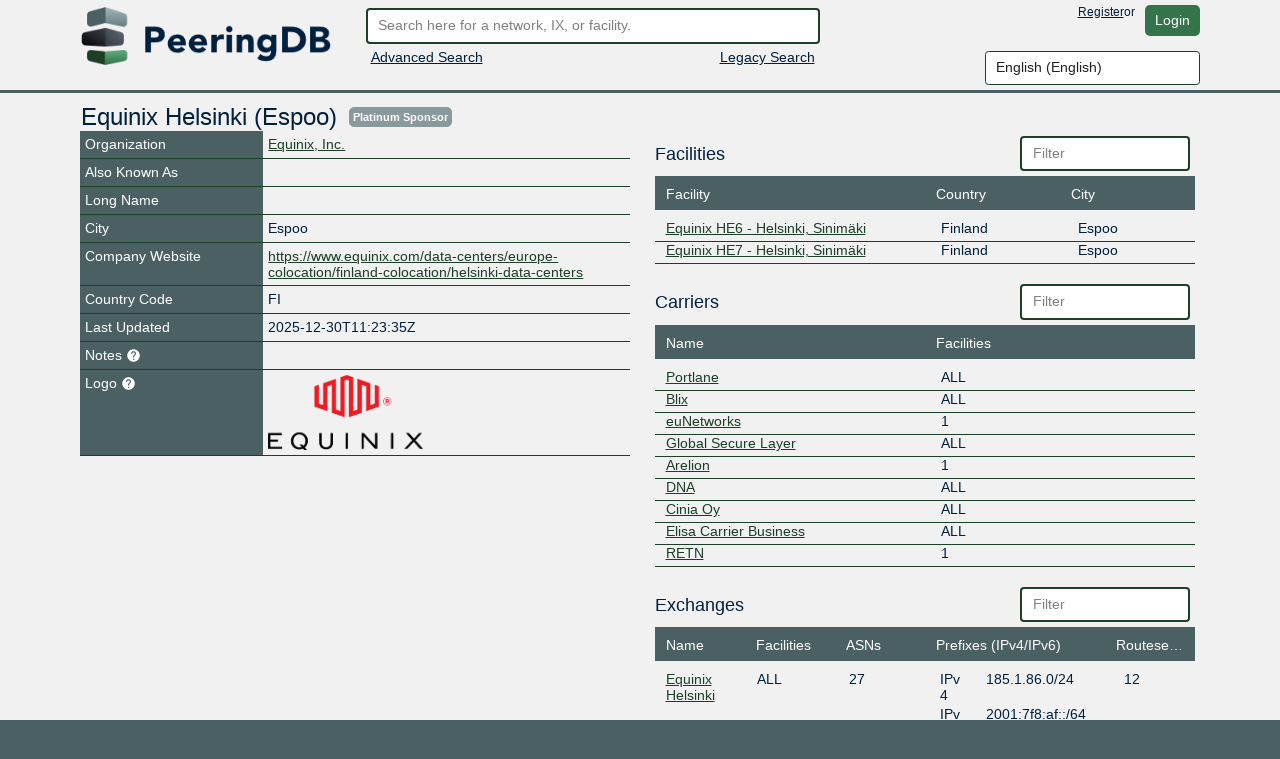

--- FILE ---
content_type: text/html; charset=utf-8
request_url: https://www.peeringdb.com/campus/19
body_size: 10357
content:




<!DOCTYPE HTML>
<html xmlns="http://www.w3.org/1999/xhtml" xml:lang="en" lang="en">
<head>
<title>Equinix Helsinki (Espoo) - PeeringDB</title>
<meta http-equiv="Content-Type" content="text/html;charset=utf-8">
<link rel="canonical" href="https://www.peeringdb.com/campus/19" />


<meta property="og:title" content="PeeringDB" />
<meta property="og:type" content="website" />
<meta property="og:description" content="The Interconnection Database" />
<meta property="og:url" content="https://www.peeringdb.com/campus/19" />

<!-- open graph -->

<meta property="og:image" content="https://www.peeringdb.com/s/2.74.1/pdb-logo-rect-coloured.png" />
<meta property="og:image:secure_url" content="https://www.peeringdb.com/s/2.74.1/pdb-logo-rect-coloured.png" />
<meta property="og:image:alt" content="PeeringDB" />
<meta property="og:image:width" content="1200" />
<meta property="og:image:height" content="627" />

<!-- twitter -->

<meta property="twitter:card" content="summary" />
<meta property="twitter:site" content="@PeeringDB" />
<meta property="twitter:title" content="PeeringDB" />
<meta property="twitter:description" content="The Interconnection Database" />
<meta property="twitter:url" content="https://www.peeringdb.com/campus/19" />
<meta property="twitter:image" content="https://www.peeringdb.com/s/2.74.1/pdb-logo-square-coloured.png" />


<link rel="shortcut icon" type="image/png" href="/s/2.74.1//favicon.ico"/>

<link href="https://fonts.googleapis.com/icon?family=Material+Icons" rel="stylesheet">
<link rel="stylesheet" type="text/css" href="/s/2.74.1/bootstrap/css/bootstrap.css" />
<meta name="viewport" content="width=device-width, initial-scale=1, maximum-scale=1, user-scalable=no">
<link rel="stylesheet" type="text/css" href="/s/2.74.1/autocomplete/jquery.autocomplete-light.css" />
<link rel="stylesheet" type="text/css" href="/s/2.74.1/20c/twentyc.edit.css" />
<link rel="stylesheet" type="text/css" href="/s/2.74.1/site.css" />

<script type="text/javascript">
window.STATIC_URL = "/s/2.74.1/";
</script>
<script src='https://www.google.com/recaptcha/api.js'></script>
<script type="text/javascript" src="/s/2.74.1/jquery/jquery.js"></script>
<script type="text/javascript" src="/s/2.74.1/js-cookie/js.cookie.js"></script>
<script type="text/javascript" src="/s/2.74.1/bootstrap/js/bootstrap.bundle.min.js"></script>
<script type="text/javascript" src="/s/2.74.1/showdown/showdown.min.js"></script>
<script type="text/javascript" src="/s/2.74.1/dom-purify/purify.min.js"></script>
<script type="text/javascript" src="/s/2.74.1/base64/base64url-arraybuffer.js"></script>
<script type="text/javascript" src="/s/2.74.1/django-security-keys/django-security-keys.js"></script>
<script type="text/javascript" src="/s/2.74.1/20c/twentyc.core.js"></script>
<script type="text/javascript" src="/s/2.74.1/20c/twentyc.edit.js"></script>
<script type="text/javascript" src="/s/2.74.1/20c/twentyc.filter-field.js"></script>
<script type="text/javascript" src="/s/2.74.1/20c/twentyc.sortable.js"></script>
<script type="text/javascript" src="/s/2.74.1/autocomplete/jquery.autocomplete-light.min.js"></script>

<script type="text/javascript" src="/jsi18n/"></script>
<script type="text/javascript" src="/s/2.74.1/peeringdb.js"></script>

<script type="text/javascript" language="javascript">
const is_authenticated = `False` == 'True'
$(window).bind("load", function() {
  if(!PeeringDB.csrf)
    PeeringDB.csrf = 'BKO19sGeFciWfIQppZx6ByPo6SEVwpzATFHJh4bwSNkx7wNtzcS5NTDcxY7g7Cbr';
  

  SecurityKeys.init({
    url_request_registration: "/security_keys/request_registration",
    url_request_authentication: "/security_keys/request_authentication",
    csrf_token:"BKO19sGeFciWfIQppZx6ByPo6SEVwpzATFHJh4bwSNkx7wNtzcS5NTDcxY7g7Cbr"
  });

  $('#anon-language-preference').each(function(idx) {
    $(this).on("change", function() {
      Cookies.set('django_language', this.value, { expires: 365 });
      if (is_authenticated) {
        var selectedLocale = this.value;
        var formData = new FormData();
        formData.append('locale', selectedLocale);
        fetch('/set-user-locale', {
          method: 'POST',
          body: formData,
          headers: {
            'X-CSRFToken': getCSRFToken()
          }
        })
        .then(response => {
          if (response.ok) {
            reloadPage();
          } else {
            console.error('Failed to set user locale');
          }
        })
        .catch(error => {
          console.error('Error:', error);
        });
      } else {
        console.log("User is not authenticated");
        reloadPage();
      }
    });
  });

  function reloadPage() {
    window.location.href = window.location.href;
    window.location.reload();
    // Reload the current page, without using the cache
    document.location.reload(true);
  }

  function getCSRFToken() {
    var csrfToken = document.querySelector('input[name="csrfmiddlewaretoken"]');
    return csrfToken ? csrfToken.value : '';
  }
});
</script>
</head>




<body>


<div class="header" id="header">
  <div class="container">
    <div class="row">
      <div class="col-lg-3 col-md-4 col-sm-4 col-12 logo-container">
        <a href="/"><img id="logo" class="logo img-fluid" src="/s/2.74.1//pdb-logo-coloured.png"/></a>
      </div>
      <div class="col-lg-5 col-md-5 col-sm-5 col-12 search-container">
        <form action="/search/v2" id="quick-search" method="POST">
          <input type="hidden" name="csrfmiddlewaretoken" value="BKO19sGeFciWfIQppZx6ByPo6SEVwpzATFHJh4bwSNkx7wNtzcS5NTDcxY7g7Cbr">
          <input placeholder="Search here for a network, IX, or facility." value="" class="form-control" name="term" id="search" type="text" />
        </form>
        <div class="row">
          <div class="col-6 col-sm-6">
            <div class="advanced-search">
              <a href="/advanced_search">Advanced Search</a>
            </div>
          </div>
          <div class="col-6 col-sm-6 right">
            <div class="v2-search">
              
              <a href="/search?q=">Legacy Search</a>
              
            </div>
          </div>
        </div>
      </div>
      <div class="col-lg-4 col-md-3 col-sm-3 col-12 user-container">
        <div class="row">
          <div class="nav right toolbar" style="justify-content: flex-end; align-items: flex-start;">
          
            <a href="/register">Register</a> or <a href="/account/login/?next=/campus/19" class="btn btn-default">Login</a>
          
          </div>
        </div>
        <div class="row">
          <div style="justify-content: flex-end; align-items: flex-start; display: flex;">
            <select name="language" id="anon-language-preference" class="form-control">
              
              
              
                
                <option value="cs-cz">
                Czech (česky)
                </option>
              
                
                <option value="de-de">
                German (Deutsch)
                </option>
              
                
                <option value="el-gr">
                Greek (Ελληνικά)
                </option>
              
                
                <option value="en" selected>
                English (English)
                </option>
              
                
                <option value="es-es">
                Spanish (español)
                </option>
              
                
                <option value="fr-fr">
                French (français)
                </option>
              
                
                <option value="it">
                Italian (italiano)
                </option>
              
                
                <option value="ja-jp">
                Japanese (日本語)
                </option>
              
                
                <option value="lt">
                Lithuanian (Lietuviškai)
                </option>
              
                
                <option value="oc">
                Occitan (occitan)
                </option>
              
                
                <option value="pt">
                Portuguese (Português)
                </option>
              
                
                <option value="ro-ro">
                Romanian (Română)
                </option>
              
                
                <option value="ru-ru">
                Russian (Русский)
                </option>
              
                
                <option value="zh-cn">
                Simplified Chinese (简体中文)
                </option>
              
                
                <option value="zh-tw">
                Traditional Chinese (繁體中文)
                </option>
              
            </select>
          </div>
        </div>
      </div>
    </div>
  </div>
</div>






<div class="view_info left">
  <div class="container">

    <div id="inline-search-container" style="display:none">
      
<div id="search-result" data-campus-icon-path="/s/2.74.1/campus.svg">
  <div class="row">
    <div class="col-md-3 col-sm-12 col-12">
      <div class="view_title">Exchanges (<span id="search-result-length-ix"></span>)</div>
      <div id="search-result-ix"></div>
    </div>
    <div class="col-md-3 col-sm-12 col-12">
      <div class="view_title">Networks (<span id="search-result-length-net"></span>)</div>
      <div id="search-result-net"></div>
    </div>
    <div class="col-md-3 col-sm-12 col-12">
      <div class="view_title">Facilities (<span id="search-result-length-fac"></span>)</div>
      <div id="search-result-fac"></div>
    </div>
    <div class="col-md-3 col-sm-12 col-12">
      <div class="view_title">Organizations (<span id="search-result-length-org"></span>)</div>
      <div id="search-result-org"></div>
    </div>
    <div class="col-md-3 col-sm-12 col-12">
      <div class="view_title">Carriers (<span id="search-result-length-unknown"></span>)</div>
      <div id="search-result-unknown"></div>
    </div>
  </div>


</div>

    </div>


    <div id="content">
      


      


      



      
      
<div id="view" data-ref-tag="campus" class="view " >



<div class="row">
  <div class="col-md-12 col-sm-12 col-12">
    <div class="view_title row">
      <div class="col-md-8 col-sm-8 col-10"
           
           data-edit-required="yes"
           data-edit-value="Equinix Helsinki (Espoo)"
           data-edit-name="name">Equinix Helsinki (Espoo)
           
           <a data-edit-static="yes" href="/sponsors" class="sponsor platinum">Platinum sponsor</a>
           
           </div>

      <div class="col-md-4 col-sm-4 col-2 right button-bar">
        
        
        <div>

        
        </div>
        
      </div>
    </div>
  </div>
</div>



<div class="stats_row row">
      

      
</div>



<!-- EXPORT MODAL -->



<div class="row">

  <div class="col-md-6 col-sm-12 col-12 view-left">
  


  <!-- fields -->
  <div class="view_fields" id="campus_section">
  
  
  

    
    
    <div class="row view_row  " >

      
        <!-- row header -->
        <div  class="view_field col-4 col-sm-5 col-md-4"
            
            > Organization
             

             
        </div>

        

        <!-- row value -->
        

          <div class="view_value col-8 col-sm-7 col-md-8">
            <a href="/org/2">Equinix, Inc.</a>
          </div>

        
      
    </div>
    
    
    
    
  
  

    
    
    <div class="row view_row  " >

      
        <!-- row header -->
        <div  class="view_field col-4 col-sm-5 col-md-4"
            
            > Also Known As
             

             
        </div>

        

        <!-- row value -->
        
          <div class="view_value col-8 col-sm-7 col-md-8"
              
              
              data-edit-name="aka"></div>

        
      
    </div>
    
    
    
    
  
  

    
    
    <div class="row view_row  " >

      
        <!-- row header -->
        <div  class="view_field col-4 col-sm-5 col-md-4"
            
            > Long Name
             

             
        </div>

        

        <!-- row value -->
        
          <div class="view_value col-8 col-sm-7 col-md-8"
              
              
              data-edit-name="name_long"></div>

        
      
    </div>
    
    
    
    
  
  

    
    
    <div class="row view_row  " >

      
        <!-- row header -->
        <div  class="view_field col-4 col-sm-5 col-md-4"
            
            > City
             

             
        </div>

        

        <!-- row value -->
        
          <div class="view_value col-8 col-sm-7 col-md-8"
              
              
              data-edit-name="city">Espoo</div>

        
      
    </div>
    
    
    
    
  
  <div class="row view_value text-center" data-edit-toggled="edit">
    <button onclick="addSocialMediaElement(this)"
          style="
            display: inline-block;
            width: auto;
          "
        class="btn btn-primary btn-sm"
      >+ Social Media</button>
  </div>
  
    
  
  

    
    
    <div class="row view_row  " >

      
        <!-- row header -->
        <div data-edit-toggled="view" class="view_field col-4 col-sm-5 col-md-4"
            
            > Company Website
             

             
        </div>

        

        <!-- row header (edit mode), will only be set if `edit_label` is set on the field definition -->

        <div data-edit-toggled="edit" class="view_field col-4 col-sm-5 col-md-4 help-text"
             
             data-bs-toggle="tooltip"
             data-placement="top"
             
             title="If this field is set, it will be displayed on this record. If not, we will display the website from the organization record this is tied to"
             > Company Website Override
             <svg xmlns="http://www.w3.org/2000/svg" height="15px" viewBox="0 0 24 24" width="15px" fill="#FFFFFF"><path d="M0 0h24v24H0z" fill="none"/><path d="M12 2C6.48 2 2 6.48 2 12s4.48 10 10 10 10-4.48 10-10S17.52 2 12 2zm1 17h-2v-2h2v2zm2.07-7.75l-.9.92C13.45 12.9 13 13.5 13 15h-2v-.5c0-1.1.45-2.1 1.17-2.83l1.24-1.26c.37-.36.59-.86.59-1.41 0-1.1-.9-2-2-2s-2 .9-2 2H8c0-2.21 1.79-4 4-4s4 1.79 4 4c0 .88-.36 1.68-.93 2.25z"/></svg>
        </div>

        

        <!-- row value -->
        
          <div class="view_value col-8 col-sm-7 col-md-8"
              
              
              data-edit-name="website"
              data-edit-template="link"><a href="https://www.equinix.com/data-centers/europe-colocation/finland-colocation/helsinki-data-centers" target="_blank">https://www.equinix.com/data-centers/europe-colocation/finland-colocation/helsinki-data-centers</a></div>

        
      
    </div>
    
    
    
    
  
  

    
    
    <div class="row view_row  " >

      
        <!-- row header -->
        <div  class="view_field col-4 col-sm-5 col-md-4"
            
            > Country Code
             

             
        </div>

        

        <!-- row value -->
        
          <div class="view_value col-8 col-sm-7 col-md-8"
              
              
              data-edit-name="country">FI</div>

        
      
    </div>
    
    
    
    
  
  

    
    
    <div class="row view_row  " >

      
        <!-- row header -->
        <div  class="view_field col-4 col-sm-5 col-md-4"
            
            > Last Updated
             

             
        </div>

        

        <!-- row value -->
        
          <div class="view_value col-8 col-sm-7 col-md-8"
              
              
              data-edit-name="updated">2025-12-30T11:23:35Z</div>

        
      
    </div>
    
    
    
    
  
  

    
    
    <div class="row view_row  " >

      
        <!-- row header -->
        <div  class="view_field col-4 col-sm-5 col-md-4 help-text"
            
            
             data-bs-toggle="tooltip"
             data-placement="top"
             
             title="Markdown enabled"
             > Notes
             <svg xmlns="http://www.w3.org/2000/svg" height="15px" viewBox="0 0 24 24" width="15px" fill="#FFFFFF"><path d="M0 0h24v24H0z" fill="none"/><path d="M12 2C6.48 2 2 6.48 2 12s4.48 10 10 10 10-4.48 10-10S17.52 2 12 2zm1 17h-2v-2h2v2zm2.07-7.75l-.9.92C13.45 12.9 13 13.5 13 15h-2v-.5c0-1.1.45-2.1 1.17-2.83l1.24-1.26c.37-.36.59-.86.59-1.41 0-1.1-.9-2-2-2s-2 .9-2 2H8c0-2.21 1.79-4 4-4s4 1.79 4 4c0 .88-.36 1.68-.93 2.25z"/></svg>

             
        </div>

        

        <!-- row value -->
        
          <div class="view_value col-8 col-sm-7 col-md-8 fmt_text"
               data-render-markdown="yes"
               
               
               data-edit-value=""
               data-edit-name="notes">
                    
                    
                </div>
        
      
    </div>
    
    
    
    
  
  

    
    
    <div class="row view_row  " >

      
        <!-- row header -->
        <div  class="view_field col-4 col-sm-5 col-md-4 help-text"
            
            
             data-bs-toggle="tooltip"
             data-placement="top"
             
             title="Allows you to upload and set a logo image file for this object. - Max size: 50kb"
             > Logo
             <svg xmlns="http://www.w3.org/2000/svg" height="15px" viewBox="0 0 24 24" width="15px" fill="#FFFFFF"><path d="M0 0h24v24H0z" fill="none"/><path d="M12 2C6.48 2 2 6.48 2 12s4.48 10 10 10 10-4.48 10-10S17.52 2 12 2zm1 17h-2v-2h2v2zm2.07-7.75l-.9.92C13.45 12.9 13 13.5 13 15h-2v-.5c0-1.1.45-2.1 1.17-2.83l1.24-1.26c.37-.36.59-.86.59-1.41 0-1.1-.9-2-2-2s-2 .9-2 2H8c0-2.21 1.79-4 4-4s4 1.79 4 4c0 .88-.36 1.68-.93 2.25z"/></svg>

             
        </div>

        

        <!-- row value -->
        

          <div class="view_value col-8 col-sm-7 col-md-8 img logo"
              data-edit-upload-path="/campus/19/upload-logo"
              
              
              
              data-edit-accept=".jpg,.jpeg,.png"
              
              
              data-edit-max-size="51200"
              
              data-edit-value="/m/2.74.1/logos_user_supplied/org-2-d63d8a1c.png"
              data-edit-name="logo"
              data-edit-not-org-logo="False"
              data-edit-object-type="">
                <img class="img-fluid" src="/m/2.74.1/logos_user_supplied/org-2-d63d8a1c.png" alt="Logo" style="max-height: 75px; ">
              </div>

        
      
    </div>
    
    
    
    
  </div>

  


  </div>

  <div class="col-md-6 col-sm-12 col-12">
  


<div class="list"
     data-sort-container=".scrollable"
     data-sort-row=".row"
     data-edit-module="api_listing"
     data-edit-group="#view"
     data-edit-target="api:campus">

  <div class="row">
    <div class="col-6 col-sm-8 col-md-8">
      <h5>Facilities</h5>
    </div>
    <div class="col-6 col-sm-4 col-md-4 filter">
      <input type="text" placeholder="Filter" data-filter-target="#list-facilities" class="form-control" />
    </div>
  </div>
  <div class="row header">
    <div class="col-6 col-sm-6 col-md-6">
      <div data-sort-target=".facility" data-sort-initial="asc">Facility</div>
    </div>
    <div class="col-3 col-sm-3 col-md-3">
      <div data-sort-target=".country">Country</div>
    </div>
    <div class="col-3 col-sm-3 col-md-3">
      <div data-sort-target=".city">City</div>
    </div>
  </div>

  <div class="scrollable"
       id="list-facilities"
       data-edit-component="list"
       data-edit-template="campusfac-item">

    <div class="empty-result">
      <div class="message">No filter matches.</div>
      <div class="help">You may filter by <b>Facility</b>, <b>Country</b> or <b>City.</b></div>
    </div>

    

     

     <div class="row item" data-edit-id="2516" data-edit-label="Facility link: Equinix HE6 - Helsinki, Sinimäki">
       <div class="editable payload">
         <div data-edit-name="campus_id">19</div>
         <div data-edit-name="fac_id">2516</div>
       </div>
       <div class="col-6 col-sm-6 col-md-6">
         
         <div class="facility" data-sort-value="equinix he6 - helsinki, sinimäki" data-filter-value="Equinix HE6 - Helsinki, Sinimäki">
           <a href="/fac/2516">Equinix HE6 - Helsinki, Sinimäki</a>
         </div>
         <div class="status"></div>
       </div>
       <div class="col-3 col-sm-3 col-md-3">
         <div class="country" data-sort-value="finland" data-filter-value="Finland">Finland</div>
       </div>
       <div class="col-3 col-sm-3 col-md-3">
         <div class="city" data-sort-value="Espoo" data-filter-value="Espoo">Espoo</div>
       </div>
     </div>

     

    

     

     <div class="row item" data-edit-id="7098" data-edit-label="Facility link: Equinix HE7 - Helsinki, Sinimäki">
       <div class="editable payload">
         <div data-edit-name="campus_id">19</div>
         <div data-edit-name="fac_id">7098</div>
       </div>
       <div class="col-6 col-sm-6 col-md-6">
         
         <div class="facility" data-sort-value="equinix he7 - helsinki, sinimäki" data-filter-value="Equinix HE7 - Helsinki, Sinimäki">
           <a href="/fac/7098">Equinix HE7 - Helsinki, Sinimäki</a>
         </div>
         <div class="status"></div>
       </div>
       <div class="col-3 col-sm-3 col-md-3">
         <div class="country" data-sort-value="finland" data-filter-value="Finland">Finland</div>
       </div>
       <div class="col-3 col-sm-3 col-md-3">
         <div class="city" data-sort-value="Espoo" data-filter-value="Espoo">Espoo</div>
       </div>
     </div>

     

    

  </div>

  

</div>

<!-- CARRIERS -->


<div class="list"
     id="api-listing-carrier"
     data-sort-container=".scrollable"
     data-sort-row=".row.item"

     data-edit-module="api_listing"
     data-edit-group="#view"
     data-edit-target="api:carrier">
  <div class="row">
    <div class="col-6 col-sm-8 col-md-8">
      <h5>Carriers</h5>
    </div>
    <div class="col-6 col-sm-4 col-md-4 filter">
      <input type="text" placeholder="Filter" data-filter-target="#list-carriers" class="form-control" />
    </div>
  </div>
  <div class="row header">
    <div class="col-6 col-sm-6 col-md-6">
      <div data-sort-target=".name" data-sort-initial="asc">Name</div>
    </div>
    <div class="col-6 col-sm-6 col-md-6">
      <div data-sort-target=".facility">Facilities</div>
    </div>
  </div>

  <div class="scrollable"
       id="list-carriers"
       data-edit-component="list"
       data-edit-template="carrier-item">

    <div class="empty-result">
      <div class="message">No filter matches.</div>
      <div class="help">You may filter by <b>Name</b></div>
    </div>

    

    <div class="row item status-ok" data-edit-id="100" data-edit-label="Portlane">
      <div class="col-6 col-sm-6 col-md-6">
        <div class="name" data-sort-value="portlane" data-filter-value="Portlane">
          <a  href="/carrier/100" >Portlane</a>
        </div>
        
      </div>
      <div class="col-6 col-sm-6 col-md-6">
        <div class="facility" data-sort-value="2">ALL </div>
      </div>
    </div>

    

    <div class="row item status-ok" data-edit-id="126" data-edit-label="Blix">
      <div class="col-6 col-sm-6 col-md-6">
        <div class="name" data-sort-value="blix" data-filter-value="Blix">
          <a  href="/carrier/126" >Blix</a>
        </div>
        
      </div>
      <div class="col-6 col-sm-6 col-md-6">
        <div class="facility" data-sort-value="2">ALL </div>
      </div>
    </div>

    

    <div class="row item status-ok" data-edit-id="355" data-edit-label="euNetworks">
      <div class="col-6 col-sm-6 col-md-6">
        <div class="name" data-sort-value="eunetworks" data-filter-value="euNetworks">
          <a  href="/carrier/355" >euNetworks</a>
        </div>
        
      </div>
      <div class="col-6 col-sm-6 col-md-6">
        <div class="facility" data-sort-value="1">1 </div>
      </div>
    </div>

    

    <div class="row item status-ok" data-edit-id="231" data-edit-label="Global Secure Layer">
      <div class="col-6 col-sm-6 col-md-6">
        <div class="name" data-sort-value="global secure layer" data-filter-value="Global Secure Layer">
          <a  href="/carrier/231" >Global Secure Layer</a>
        </div>
        
      </div>
      <div class="col-6 col-sm-6 col-md-6">
        <div class="facility" data-sort-value="2">ALL </div>
      </div>
    </div>

    

    <div class="row item status-ok" data-edit-id="227" data-edit-label="Arelion">
      <div class="col-6 col-sm-6 col-md-6">
        <div class="name" data-sort-value="arelion" data-filter-value="Arelion">
          <a  href="/carrier/227" >Arelion</a>
        </div>
        
      </div>
      <div class="col-6 col-sm-6 col-md-6">
        <div class="facility" data-sort-value="1">1 </div>
      </div>
    </div>

    

    <div class="row item status-ok" data-edit-id="620" data-edit-label="DNA">
      <div class="col-6 col-sm-6 col-md-6">
        <div class="name" data-sort-value="dna" data-filter-value="DNA">
          <a  href="/carrier/620" >DNA</a>
        </div>
        
      </div>
      <div class="col-6 col-sm-6 col-md-6">
        <div class="facility" data-sort-value="2">ALL </div>
      </div>
    </div>

    

    <div class="row item status-ok" data-edit-id="641" data-edit-label="Cinia Oy">
      <div class="col-6 col-sm-6 col-md-6">
        <div class="name" data-sort-value="cinia oy" data-filter-value="Cinia Oy">
          <a  href="/carrier/641" >Cinia Oy</a>
        </div>
        
      </div>
      <div class="col-6 col-sm-6 col-md-6">
        <div class="facility" data-sort-value="2">ALL </div>
      </div>
    </div>

    

    <div class="row item status-ok" data-edit-id="673" data-edit-label="Elisa Carrier Business">
      <div class="col-6 col-sm-6 col-md-6">
        <div class="name" data-sort-value="elisa carrier business" data-filter-value="Elisa Carrier Business">
          <a  href="/carrier/673" >Elisa Carrier Business</a>
        </div>
        
      </div>
      <div class="col-6 col-sm-6 col-md-6">
        <div class="facility" data-sort-value="2">ALL </div>
      </div>
    </div>

    

    <div class="row item status-ok" data-edit-id="185" data-edit-label="RETN">
      <div class="col-6 col-sm-6 col-md-6">
        <div class="name" data-sort-value="retn" data-filter-value="RETN">
          <a  href="/carrier/185" >RETN</a>
        </div>
        
      </div>
      <div class="col-6 col-sm-6 col-md-6">
        <div class="facility" data-sort-value="1">1 </div>
      </div>
    </div>

    

  </div>
</div>


<!-- EXCHANGES -->


<div class="list"
     id="api-listing-ix"
     data-sort-container=".scrollable"
     data-sort-row=".row.item"

     data-edit-module="api_listing"
     data-edit-group="#view"
     data-edit-target="api:ix">

  <div class="row">
    <div class="col-6 col-sm-8 col-md-8">
      <h5>Exchanges</h5>
    </div>
    <div class="col-6 col-sm-4 col-md-4 filter">
      <input type="text" placeholder="Filter" data-filter-target="#list-exchanges" class="form-control" />
    </div>
  </div>
  <div class="row header">
    <div class="col-2 col-sm-2 col-md-2">
      <div data-sort-target=".name" data-sort-initial="asc">Name</div>
    </div>
    <div class="col-2 col-sm-2 col-md-2">
      <div data-sort-target=".facility">Facilities</div>
    </div>
    <div class="col-2 col-sm-2 col-md-2">
      <div data-sort-target=".asns">ASNs</div>
    </div>
    <div class="col-4 col-sm-4 col-md-4">
      <div data-sort-target=".prefix">Prefixes (IPv4/IPv6)</div>
    </div>
    <div class="col-2 col-sm-2 col-md-2">
      <div data-sort-target=".routeservers">Routeservers</div>
    </div>
  </div>

  <div class="scrollable"
       id="list-exchanges"
       data-edit-component="list"
       data-edit-template="exchange-item">

    <div class="empty-result">
      <div class="message">No filter matches.</div>
      <div class="help">You may filter by <b>Name</b>, <b>Country</b> or <b>City.</b></div>
    </div>

    
    <div class="row item status-ok" data-edit-id="1464" data-edit-label="Exchange: Equinix Helsinki">
      <div class="col-2 col-sm-2 col-md-2">
        <div class="name" data-sort-value="equinix helsinki" data-filter-value="Equinix Helsinki">
          <a  href="/ix/1464" >Equinix Helsinki</a>
        </div>
        
      </div>
      <div class="col-2 col-sm-2 col-md-2">
        <div class="facility" data-sort-value="2">ALL </div>
      </div>
      <div class="col-2 col-sm-2 col-md-2">
        <div class="asns" data-sort-value="27">27</div>
      </div>
      <div class="col-4 col-sm-4 col-md-4">
        
        <div class="row sub">
        <div class="col-3 col-sm-3 col-md-3">IPv4</div>
        <div class="col-9 col-sm-9 col-md-9 prefix" data-sort-value="185.1.86.0/24">185.1.86.0/24</div>
        </div>
        
        <div class="row sub">
        <div class="col-3 col-sm-3 col-md-3">IPv6</div>
        <div class="col-9 col-sm-9 col-md-9 prefix" data-sort-value="2001:7f8:af::/64">2001:7f8:af::/64</div>
        </div>
        
      </div>
      <div class="col-2 col-sm-2 col-md-2">
        <div class="routeservers" data-sort-value="12">12</div>
      </div>

    </div>

    
    <div class="row item status-ok" data-edit-id="98" data-edit-label="Exchange: FICIX 2 (Helsinki)">
      <div class="col-2 col-sm-2 col-md-2">
        <div class="name" data-sort-value="ficix 2 (helsinki)" data-filter-value="FICIX 2 (Helsinki)">
          <a  href="/ix/98" >FICIX 2 (Helsinki)</a>
        </div>
        
      </div>
      <div class="col-2 col-sm-2 col-md-2">
        <div class="facility" data-sort-value="2">ALL </div>
      </div>
      <div class="col-2 col-sm-2 col-md-2">
        <div class="asns" data-sort-value="125">125</div>
      </div>
      <div class="col-4 col-sm-4 col-md-4">
        
        <div class="row sub">
        <div class="col-3 col-sm-3 col-md-3">IPv4</div>
        <div class="col-9 col-sm-9 col-md-9 prefix" data-sort-value="193.110.224.0/24">193.110.224.0/24</div>
        </div>
        
        <div class="row sub">
        <div class="col-3 col-sm-3 col-md-3">IPv6</div>
        <div class="col-9 col-sm-9 col-md-9 prefix" data-sort-value="2001:7f8:7:b::/64">2001:7f8:7:b::/64</div>
        </div>
        
      </div>
      <div class="col-2 col-sm-2 col-md-2">
        <div class="routeservers" data-sort-value="30">30</div>
      </div>

    </div>

    
    <div class="row item status-ok" data-edit-id="4044" data-edit-label="Exchange: DE-CIX Helsinki">
      <div class="col-2 col-sm-2 col-md-2">
        <div class="name" data-sort-value="de-cix helsinki" data-filter-value="DE-CIX Helsinki">
          <a  href="/ix/4044" >DE-CIX Helsinki</a>
        </div>
        
      </div>
      <div class="col-2 col-sm-2 col-md-2">
        <div class="facility" data-sort-value="1">1 </div>
      </div>
      <div class="col-2 col-sm-2 col-md-2">
        <div class="asns" data-sort-value="14">14</div>
      </div>
      <div class="col-4 col-sm-4 col-md-4">
        
        <div class="row sub">
        <div class="col-3 col-sm-3 col-md-3">IPv4</div>
        <div class="col-9 col-sm-9 col-md-9 prefix" data-sort-value="185.0.5.0/24">185.0.5.0/24</div>
        </div>
        
        <div class="row sub">
        <div class="col-3 col-sm-3 col-md-3">IPv6</div>
        <div class="col-9 col-sm-9 col-md-9 prefix" data-sort-value="2001:7f8:13a::/64">2001:7f8:13a::/64</div>
        </div>
        
      </div>
      <div class="col-2 col-sm-2 col-md-2">
        <div class="routeservers" data-sort-value="9">9</div>
      </div>

    </div>

    
    <div class="row item status-ok" data-edit-id="3713" data-edit-label="Exchange: Netnod Helsinki GREEN -- MTU9K">
      <div class="col-2 col-sm-2 col-md-2">
        <div class="name" data-sort-value="netnod helsinki green -- mtu9k" data-filter-value="Netnod Helsinki GREEN -- MTU9K">
          <a  href="/ix/3713" >Netnod Helsinki GREEN -- MTU9K</a>
        </div>
        
      </div>
      <div class="col-2 col-sm-2 col-md-2">
        <div class="facility" data-sort-value="1">1 </div>
      </div>
      <div class="col-2 col-sm-2 col-md-2">
        <div class="asns" data-sort-value="16">16</div>
      </div>
      <div class="col-4 col-sm-4 col-md-4">
        
        <div class="row sub">
        <div class="col-3 col-sm-3 col-md-3">IPv4</div>
        <div class="col-9 col-sm-9 col-md-9 prefix" data-sort-value="185.1.230.128/25">185.1.230.128/25</div>
        </div>
        
        <div class="row sub">
        <div class="col-3 col-sm-3 col-md-3">IPv6</div>
        <div class="col-9 col-sm-9 col-md-9 prefix" data-sort-value="2001:7f8:122:8000::/64">2001:7f8:122:8000::/64</div>
        </div>
        
      </div>
      <div class="col-2 col-sm-2 col-md-2">
        <div class="routeservers" data-sort-value="12">12</div>
      </div>

    </div>

    
    <div class="row item status-ok" data-edit-id="3712" data-edit-label="Exchange: Netnod Helsinki BLUE -- MTU9K">
      <div class="col-2 col-sm-2 col-md-2">
        <div class="name" data-sort-value="netnod helsinki blue -- mtu9k" data-filter-value="Netnod Helsinki BLUE -- MTU9K">
          <a  href="/ix/3712" >Netnod Helsinki BLUE -- MTU9K</a>
        </div>
        
      </div>
      <div class="col-2 col-sm-2 col-md-2">
        <div class="facility" data-sort-value="1">1 </div>
      </div>
      <div class="col-2 col-sm-2 col-md-2">
        <div class="asns" data-sort-value="17">17</div>
      </div>
      <div class="col-4 col-sm-4 col-md-4">
        
        <div class="row sub">
        <div class="col-3 col-sm-3 col-md-3">IPv4</div>
        <div class="col-9 col-sm-9 col-md-9 prefix" data-sort-value="185.1.230.0/25">185.1.230.0/25</div>
        </div>
        
        <div class="row sub">
        <div class="col-3 col-sm-3 col-md-3">IPv6</div>
        <div class="col-9 col-sm-9 col-md-9 prefix" data-sort-value="2001:7f8:122::/64">2001:7f8:122::/64</div>
        </div>
        
      </div>
      <div class="col-2 col-sm-2 col-md-2">
        <div class="routeservers" data-sort-value="12">12</div>
      </div>

    </div>

    

  </div>
</div>


<!-- NETWORKS -->


<div class="list"
     id="api-listing-net"
     data-sort-container=".scrollable"
     data-sort-row=".row.item"

     data-edit-module="api_listing"
     data-edit-group="#view"
     data-edit-target="api:net">

  <div class="row">
    <div class="col-6 col-sm-8 col-md-8">
      <h5>Networks</h5>
    </div>
    <div class="col-6 col-sm-4 col-md-4 filter">
      <input type="text" placeholder="Filter" data-filter-target="#list-networks" class="form-control" />
    </div>
  </div>
  <div class="row header">
    <div class="col-2 col-sm-2 col-md-2">
      <div data-sort-target=".asn" class="numeric" data-sort-initial="asc">ASN</div>
    </div>
    <div class="col-5 col-sm-5 col-md-5">
      <div data-sort-target=".name">Name</div>
    </div>
    <div class="col-2 col-sm-2 col-md-2">
      <div data-sort-target=".facility">Facilities</div>
    </div>
    <div class="col-3 col-sm-3 col-md-3">
      <div data-sort-target=".ixs">IX Connections</div>
    </div>
  </div>

  <div class="scrollable"
       id="list-networks"
       data-edit-component="list"
       data-edit-template="network-item">

    <div class="empty-result">
      <div class="message">No filter matches.</div>
      <div class="help">You may filter by <b>Name</b> or <b>ASN.</b></div>
    </div>

    

    <div class="row item status-ok" data-edit-id="13324" data-edit-label="Network: UpCloud">
      <div class="col-2 col-sm-2 col-md-2">
        <div class="asn" data-sort-value="202053" data-filter-value="202053">202053</div>
      </div>
      <div class="col-5 col-sm-5 col-md-5">
        <div class="name" data-sort-value="upcloud" data-filter-value="UpCloud">
          <a  href="/net/13324" >UpCloud</a>
        </div>
        
      </div>
      <div class="col-2 col-sm-2 col-md-2">
        <div class="facility" data-sort-value="1">1 </div>
      </div>
      <div class="col-3 col-sm-3 col-md-3">
        <div class="ixs" data-sort-value="14" data-filter-value="14">14</div>
      </div>

    </div>

    

    <div class="row item status-ok" data-edit-id="1418" data-edit-label="Network: Amazon.com">
      <div class="col-2 col-sm-2 col-md-2">
        <div class="asn" data-sort-value="16509" data-filter-value="16509">16509</div>
      </div>
      <div class="col-5 col-sm-5 col-md-5">
        <div class="name" data-sort-value="amazon.com" data-filter-value="Amazon.com">
          <a  href="/net/1418" >Amazon.com</a>
        </div>
        
      </div>
      <div class="col-2 col-sm-2 col-md-2">
        <div class="facility" data-sort-value="2">ALL </div>
      </div>
      <div class="col-3 col-sm-3 col-md-3">
        <div class="ixs" data-sort-value="155" data-filter-value="155">155</div>
      </div>

    </div>

    

    <div class="row item status-ok" data-edit-id="10" data-edit-label="Network: Arelion (Twelve99)">
      <div class="col-2 col-sm-2 col-md-2">
        <div class="asn" data-sort-value="1299" data-filter-value="1299">1299</div>
      </div>
      <div class="col-5 col-sm-5 col-md-5">
        <div class="name" data-sort-value="arelion (twelve99)" data-filter-value="Arelion (Twelve99)">
          <a  href="/net/10" >Arelion (Twelve99)</a>
        </div>
        
      </div>
      <div class="col-2 col-sm-2 col-md-2">
        <div class="facility" data-sort-value="1">1 </div>
      </div>
      <div class="col-3 col-sm-3 col-md-3">
        <div class="ixs" data-sort-value="0" data-filter-value="0">0</div>
      </div>

    </div>

    

    <div class="row item status-ok" data-edit-id="4338" data-edit-label="Network: China Mobile International">
      <div class="col-2 col-sm-2 col-md-2">
        <div class="asn" data-sort-value="58453" data-filter-value="58453">58453</div>
      </div>
      <div class="col-5 col-sm-5 col-md-5">
        <div class="name" data-sort-value="china mobile international" data-filter-value="China Mobile International">
          <a  href="/net/4338" >China Mobile International</a>
        </div>
        
      </div>
      <div class="col-2 col-sm-2 col-md-2">
        <div class="facility" data-sort-value="1">1 </div>
      </div>
      <div class="col-3 col-sm-3 col-md-3">
        <div class="ixs" data-sort-value="21" data-filter-value="21">21</div>
      </div>

    </div>

    

    <div class="row item status-ok" data-edit-id="5330" data-edit-label="Network: FNE-Finland Oy">
      <div class="col-2 col-sm-2 col-md-2">
        <div class="asn" data-sort-value="47605" data-filter-value="47605">47605</div>
      </div>
      <div class="col-5 col-sm-5 col-md-5">
        <div class="name" data-sort-value="fne-finland oy" data-filter-value="FNE-Finland Oy">
          <a  href="/net/5330" >FNE-Finland Oy</a>
        </div>
        
      </div>
      <div class="col-2 col-sm-2 col-md-2">
        <div class="facility" data-sort-value="1">1 </div>
      </div>
      <div class="col-3 col-sm-3 col-md-3">
        <div class="ixs" data-sort-value="16" data-filter-value="16">16</div>
      </div>

    </div>

    

    <div class="row item status-ok" data-edit-id="5551" data-edit-label="Network: SuomiCommunications">
      <div class="col-2 col-sm-2 col-md-2">
        <div class="asn" data-sort-value="16302" data-filter-value="16302">16302</div>
      </div>
      <div class="col-5 col-sm-5 col-md-5">
        <div class="name" data-sort-value="suomicommunications" data-filter-value="SuomiCommunications">
          <a  href="/net/5551" >SuomiCommunications</a>
        </div>
        
      </div>
      <div class="col-2 col-sm-2 col-md-2">
        <div class="facility" data-sort-value="2">ALL </div>
      </div>
      <div class="col-3 col-sm-3 col-md-3">
        <div class="ixs" data-sort-value="4" data-filter-value="4">4</div>
      </div>

    </div>

    

    <div class="row item status-ok" data-edit-id="124" data-edit-label="Network: RETN">
      <div class="col-2 col-sm-2 col-md-2">
        <div class="asn" data-sort-value="9002" data-filter-value="9002">9002</div>
      </div>
      <div class="col-5 col-sm-5 col-md-5">
        <div class="name" data-sort-value="retn" data-filter-value="RETN">
          <a  href="/net/124" >RETN</a>
        </div>
        
      </div>
      <div class="col-2 col-sm-2 col-md-2">
        <div class="facility" data-sort-value="1">1 </div>
      </div>
      <div class="col-3 col-sm-3 col-md-3">
        <div class="ixs" data-sort-value="24" data-filter-value="24">24</div>
      </div>

    </div>

    

    <div class="row item status-ok" data-edit-id="291" data-edit-label="Network: Hurricane Electric">
      <div class="col-2 col-sm-2 col-md-2">
        <div class="asn" data-sort-value="6939" data-filter-value="6939">6939</div>
      </div>
      <div class="col-5 col-sm-5 col-md-5">
        <div class="name" data-sort-value="hurricane electric" data-filter-value="Hurricane Electric">
          <a  href="/net/291" >Hurricane Electric</a>
        </div>
        
      </div>
      <div class="col-2 col-sm-2 col-md-2">
        <div class="facility" data-sort-value="1">1 </div>
      </div>
      <div class="col-3 col-sm-3 col-md-3">
        <div class="ixs" data-sort-value="326" data-filter-value="326">326</div>
      </div>

    </div>

    

    <div class="row item status-ok" data-edit-id="2819" data-edit-label="Network: Portlane">
      <div class="col-2 col-sm-2 col-md-2">
        <div class="asn" data-sort-value="42708" data-filter-value="42708">42708</div>
      </div>
      <div class="col-5 col-sm-5 col-md-5">
        <div class="name" data-sort-value="portlane" data-filter-value="Portlane">
          <a  href="/net/2819" >Portlane</a>
        </div>
        
      </div>
      <div class="col-2 col-sm-2 col-md-2">
        <div class="facility" data-sort-value="2">ALL </div>
      </div>
      <div class="col-3 col-sm-3 col-md-3">
        <div class="ixs" data-sort-value="14" data-filter-value="14">14</div>
      </div>

    </div>

    

    <div class="row item status-ok" data-edit-id="267" data-edit-label="Network: Cogent Communications, Inc.">
      <div class="col-2 col-sm-2 col-md-2">
        <div class="asn" data-sort-value="174" data-filter-value="174">174</div>
      </div>
      <div class="col-5 col-sm-5 col-md-5">
        <div class="name" data-sort-value="cogent communications, inc." data-filter-value="Cogent Communications, Inc.">
          <a  href="/net/267" >Cogent Communications, Inc.</a>
        </div>
        
      </div>
      <div class="col-2 col-sm-2 col-md-2">
        <div class="facility" data-sort-value="1">1 </div>
      </div>
      <div class="col-3 col-sm-3 col-md-3">
        <div class="ixs" data-sort-value="0" data-filter-value="0">0</div>
      </div>

    </div>

    

    <div class="row item status-ok" data-edit-id="3627" data-edit-label="Network: Continent 8 Technologies">
      <div class="col-2 col-sm-2 col-md-2">
        <div class="asn" data-sort-value="14537" data-filter-value="14537">14537</div>
      </div>
      <div class="col-5 col-sm-5 col-md-5">
        <div class="name" data-sort-value="continent 8 technologies" data-filter-value="Continent 8 Technologies">
          <a  href="/net/3627" >Continent 8 Technologies</a>
        </div>
        
      </div>
      <div class="col-2 col-sm-2 col-md-2">
        <div class="facility" data-sort-value="1">1 </div>
      </div>
      <div class="col-3 col-sm-3 col-md-3">
        <div class="ixs" data-sort-value="34" data-filter-value="34">34</div>
      </div>

    </div>

    

    <div class="row item status-ok" data-edit-id="18548" data-edit-label="Network: S1 Networks">
      <div class="col-2 col-sm-2 col-md-2">
        <div class="asn" data-sort-value="199508" data-filter-value="199508">199508</div>
      </div>
      <div class="col-5 col-sm-5 col-md-5">
        <div class="name" data-sort-value="s1 networks" data-filter-value="S1 Networks">
          <a  href="/net/18548" >S1 Networks</a>
        </div>
        
      </div>
      <div class="col-2 col-sm-2 col-md-2">
        <div class="facility" data-sort-value="1">1 </div>
      </div>
      <div class="col-3 col-sm-3 col-md-3">
        <div class="ixs" data-sort-value="8" data-filter-value="8">8</div>
      </div>

    </div>

    

    <div class="row item status-ok" data-edit-id="20213" data-edit-label="Network: Lounea Palvelut">
      <div class="col-2 col-sm-2 col-md-2">
        <div class="asn" data-sort-value="39699" data-filter-value="39699">39699</div>
      </div>
      <div class="col-5 col-sm-5 col-md-5">
        <div class="name" data-sort-value="lounea palvelut" data-filter-value="Lounea Palvelut">
          <a  href="/net/20213" >Lounea Palvelut</a>
        </div>
        
      </div>
      <div class="col-2 col-sm-2 col-md-2">
        <div class="facility" data-sort-value="1">1 </div>
      </div>
      <div class="col-3 col-sm-3 col-md-3">
        <div class="ixs" data-sort-value="10" data-filter-value="10">10</div>
      </div>

    </div>

    

    <div class="row item status-ok" data-edit-id="28067" data-edit-label="Network: LocalNet">
      <div class="col-2 col-sm-2 col-md-2">
        <div class="asn" data-sort-value="204779" data-filter-value="204779">204779</div>
      </div>
      <div class="col-5 col-sm-5 col-md-5">
        <div class="name" data-sort-value="localnet" data-filter-value="LocalNet">
          <a  href="/net/28067" >LocalNet</a>
        </div>
        
      </div>
      <div class="col-2 col-sm-2 col-md-2">
        <div class="facility" data-sort-value="1">1 </div>
      </div>
      <div class="col-3 col-sm-3 col-md-3">
        <div class="ixs" data-sort-value="1" data-filter-value="1">1</div>
      </div>

    </div>

    

    <div class="row item status-ok" data-edit-id="3964" data-edit-label="Network: Blix Solutions AS">
      <div class="col-2 col-sm-2 col-md-2">
        <div class="asn" data-sort-value="50304" data-filter-value="50304">50304</div>
      </div>
      <div class="col-5 col-sm-5 col-md-5">
        <div class="name" data-sort-value="blix solutions as" data-filter-value="Blix Solutions AS">
          <a  href="/net/3964" >Blix Solutions AS</a>
        </div>
        
      </div>
      <div class="col-2 col-sm-2 col-md-2">
        <div class="facility" data-sort-value="2">ALL </div>
      </div>
      <div class="col-3 col-sm-3 col-md-3">
        <div class="ixs" data-sort-value="16" data-filter-value="16">16</div>
      </div>

    </div>

    

    <div class="row item status-ok" data-edit-id="31938" data-edit-label="Network: Istekki">
      <div class="col-2 col-sm-2 col-md-2">
        <div class="asn" data-sort-value="198024" data-filter-value="198024">198024</div>
      </div>
      <div class="col-5 col-sm-5 col-md-5">
        <div class="name" data-sort-value="istekki" data-filter-value="Istekki">
          <a  href="/net/31938" >Istekki</a>
        </div>
        
      </div>
      <div class="col-2 col-sm-2 col-md-2">
        <div class="facility" data-sort-value="1">1 </div>
      </div>
      <div class="col-3 col-sm-3 col-md-3">
        <div class="ixs" data-sort-value="9" data-filter-value="9">9</div>
      </div>

    </div>

    

    <div class="row item status-ok" data-edit-id="34641" data-edit-label="Network: Valoo Oy">
      <div class="col-2 col-sm-2 col-md-2">
        <div class="asn" data-sort-value="202246" data-filter-value="202246">202246</div>
      </div>
      <div class="col-5 col-sm-5 col-md-5">
        <div class="name" data-sort-value="valoo oy" data-filter-value="Valoo Oy">
          <a  href="/net/34641" >Valoo Oy</a>
        </div>
        
      </div>
      <div class="col-2 col-sm-2 col-md-2">
        <div class="facility" data-sort-value="1">1 </div>
      </div>
      <div class="col-3 col-sm-3 col-md-3">
        <div class="ixs" data-sort-value="8" data-filter-value="8">8</div>
      </div>

    </div>

    

    <div class="row item status-ok" data-edit-id="1766" data-edit-label="Network: Hetzner Online">
      <div class="col-2 col-sm-2 col-md-2">
        <div class="asn" data-sort-value="24940" data-filter-value="24940">24940</div>
      </div>
      <div class="col-5 col-sm-5 col-md-5">
        <div class="name" data-sort-value="hetzner online" data-filter-value="Hetzner Online">
          <a  href="/net/1766" >Hetzner Online</a>
        </div>
        
      </div>
      <div class="col-2 col-sm-2 col-md-2">
        <div class="facility" data-sort-value="2">ALL </div>
      </div>
      <div class="col-3 col-sm-3 col-md-3">
        <div class="ixs" data-sort-value="43" data-filter-value="43">43</div>
      </div>

    </div>

    

    <div class="row item status-ok" data-edit-id="16620" data-edit-label="Network: Global Secure Layer">
      <div class="col-2 col-sm-2 col-md-2">
        <div class="asn" data-sort-value="137409" data-filter-value="137409">137409</div>
      </div>
      <div class="col-5 col-sm-5 col-md-5">
        <div class="name" data-sort-value="global secure layer" data-filter-value="Global Secure Layer">
          <a  href="/net/16620" >Global Secure Layer</a>
        </div>
        
      </div>
      <div class="col-2 col-sm-2 col-md-2">
        <div class="facility" data-sort-value="2">ALL </div>
      </div>
      <div class="col-3 col-sm-3 col-md-3">
        <div class="ixs" data-sort-value="76" data-filter-value="76">76</div>
      </div>

    </div>

    

    <div class="row item status-ok" data-edit-id="34203" data-edit-label="Network: ZET.NET">
      <div class="col-2 col-sm-2 col-md-2">
        <div class="asn" data-sort-value="6204" data-filter-value="6204">6204</div>
      </div>
      <div class="col-5 col-sm-5 col-md-5">
        <div class="name" data-sort-value="zet.net" data-filter-value="ZET.NET">
          <a  href="/net/34203" >ZET.NET</a>
        </div>
        
      </div>
      <div class="col-2 col-sm-2 col-md-2">
        <div class="facility" data-sort-value="2">ALL </div>
      </div>
      <div class="col-3 col-sm-3 col-md-3">
        <div class="ixs" data-sort-value="26" data-filter-value="26">26</div>
      </div>

    </div>

    

    <div class="row item status-ok" data-edit-id="38450" data-edit-label="Network: Groq">
      <div class="col-2 col-sm-2 col-md-2">
        <div class="asn" data-sort-value="40214" data-filter-value="40214">40214</div>
      </div>
      <div class="col-5 col-sm-5 col-md-5">
        <div class="name" data-sort-value="groq" data-filter-value="Groq">
          <a  href="/net/38450" >Groq</a>
        </div>
        
      </div>
      <div class="col-2 col-sm-2 col-md-2">
        <div class="facility" data-sort-value="1">1 </div>
      </div>
      <div class="col-3 col-sm-3 col-md-3">
        <div class="ixs" data-sort-value="0" data-filter-value="0">0</div>
      </div>

    </div>

    

    <div class="row item status-ok" data-edit-id="118" data-edit-label="Network: BT">
      <div class="col-2 col-sm-2 col-md-2">
        <div class="asn" data-sort-value="5400" data-filter-value="5400">5400</div>
      </div>
      <div class="col-5 col-sm-5 col-md-5">
        <div class="name" data-sort-value="bt" data-filter-value="BT">
          <a  href="/net/118" >BT</a>
        </div>
        
      </div>
      <div class="col-2 col-sm-2 col-md-2">
        <div class="facility" data-sort-value="1">1 </div>
      </div>
      <div class="col-3 col-sm-3 col-md-3">
        <div class="ixs" data-sort-value="46" data-filter-value="46">46</div>
      </div>

    </div>

    

    <div class="row item status-ok" data-edit-id="7759" data-edit-label="Network: Cinia Oy">
      <div class="col-2 col-sm-2 col-md-2">
        <div class="asn" data-sort-value="20904" data-filter-value="20904">20904</div>
      </div>
      <div class="col-5 col-sm-5 col-md-5">
        <div class="name" data-sort-value="cinia oy" data-filter-value="Cinia Oy">
          <a  href="/net/7759" >Cinia Oy</a>
        </div>
        
      </div>
      <div class="col-2 col-sm-2 col-md-2">
        <div class="facility" data-sort-value="2">ALL </div>
      </div>
      <div class="col-3 col-sm-3 col-md-3">
        <div class="ixs" data-sort-value="5" data-filter-value="5">5</div>
      </div>

    </div>

    

    <div class="row item status-ok" data-edit-id="433" data-edit-label="Network: Google LLC">
      <div class="col-2 col-sm-2 col-md-2">
        <div class="asn" data-sort-value="15169" data-filter-value="15169">15169</div>
      </div>
      <div class="col-5 col-sm-5 col-md-5">
        <div class="name" data-sort-value="google llc" data-filter-value="Google LLC">
          <a  href="/net/433" >Google LLC</a>
        </div>
        
      </div>
      <div class="col-2 col-sm-2 col-md-2">
        <div class="facility" data-sort-value="1">1 </div>
      </div>
      <div class="col-3 col-sm-3 col-md-3">
        <div class="ixs" data-sort-value="195" data-filter-value="195">195</div>
      </div>

    </div>

    

    <div class="row item status-ok" data-edit-id="5230" data-edit-label="Network: Equinix Metal">
      <div class="col-2 col-sm-2 col-md-2">
        <div class="asn" data-sort-value="54825" data-filter-value="54825">54825</div>
      </div>
      <div class="col-5 col-sm-5 col-md-5">
        <div class="name" data-sort-value="equinix metal" data-filter-value="Equinix Metal">
          <a  href="/net/5230" >Equinix Metal</a>
        </div>
        
      </div>
      <div class="col-2 col-sm-2 col-md-2">
        <div class="facility" data-sort-value="1">1 </div>
      </div>
      <div class="col-3 col-sm-3 col-md-3">
        <div class="ixs" data-sort-value="38" data-filter-value="38">38</div>
      </div>

    </div>

    

    <div class="row item status-ok" data-edit-id="601" data-edit-label="Network: M247">
      <div class="col-2 col-sm-2 col-md-2">
        <div class="asn" data-sort-value="9009" data-filter-value="9009">9009</div>
      </div>
      <div class="col-5 col-sm-5 col-md-5">
        <div class="name" data-sort-value="m247" data-filter-value="M247">
          <a  href="/net/601" >M247</a>
        </div>
        
      </div>
      <div class="col-2 col-sm-2 col-md-2">
        <div class="facility" data-sort-value="1">1 </div>
      </div>
      <div class="col-3 col-sm-3 col-md-3">
        <div class="ixs" data-sort-value="58" data-filter-value="58">58</div>
      </div>

    </div>

    

    <div class="row item status-ok" data-edit-id="10670" data-edit-label="Network: Netskope">
      <div class="col-2 col-sm-2 col-md-2">
        <div class="asn" data-sort-value="55256" data-filter-value="55256">55256</div>
      </div>
      <div class="col-5 col-sm-5 col-md-5">
        <div class="name" data-sort-value="netskope" data-filter-value="Netskope">
          <a  href="/net/10670" >Netskope</a>
        </div>
        
      </div>
      <div class="col-2 col-sm-2 col-md-2">
        <div class="facility" data-sort-value="1">1 </div>
      </div>
      <div class="col-3 col-sm-3 col-md-3">
        <div class="ixs" data-sort-value="138" data-filter-value="138">138</div>
      </div>

    </div>

    

  </div>
</div>


  </div>

</div>
    <div class="view_title right" data-edit-toggled="edit"  style="display:none;">
      <a class="btn btn-primary" data-edit-action="toggle-edit">Cancel</a>
      <a class="btn btn-primary" data-edit-action="submit">Save</a>
    </div>
</div>



<script>
  $(document).ready(function(){
    $('[data-bs-toggle="tooltip"]').tooltip({container:"body", trigger:"hover"});
  })
</script>






<!-- TEMPLATES -->
<div id="editable-templates">
  <div class="row item" id="campusfac-item" data-edit-label="Facility">
    <div class="col-6 col-sm-6 col-md-6">
      
      <div class="facility"
           data-filter-name="facility"
           data-sort-name="facility"
           data-edit-name="name">
      </div>
      <div class="status"></div>
    </div>
    <div class="col-3 col-sm-3 col-md-3">
      <div class="country"
           data-filter-name="country"
           data-sort-name="country"
           data-edit-name="country"></div>
    </div>
    <div class="col-3 col-sm-3 col-md-3">
      <div class="city"
          data-filter-name="city"
          data-sort-name="city"
          data-edit-name="city"></div>
    </div>
  </div>
</div>


      
    </div>
  </div>
</div>


<div class="landing_footer">
  <div class="container">
    <div class="row">
      <div class="col-md-3 col-sm-4 col-12">
      &copy; 2004-2026 PeeringDB <br/>
      All Rights Reserved. By using this service, you agree to adhere to our
      <a href="/aup">AUP</a>.<br/>
      <p class="marg-top-15">
      <a href="https://github.com/peeringdb/peeringdb/issues">2.74.1</a> - <a href="https://docs.peeringdb.com/gov/misc/2017-04-02-PeeringDB_Privacy_Policy.pdf">Privacy Policy</a>
      </p>
      <p>
          <a target='_blank' href='https://www.facebook.com/peeringdb/'><img class="socialmedia_icon" src='/s/2.74.1//social-facebook.png' alt="Facebook"></a>
          <a target="_blank" href="https://github.com/peeringdb/peeringdb/issues"><img class="socialmedia_icon" src="/s/2.74.1//social-github.png" alt="GitHub"></a>
          <a target="_blank" href="https://www.linkedin.com/company/peeringdb"><img class="socialmedia_icon" src="/s/2.74.1//social-linkedin.png" alt="LinkedIn"></a>
          <a target='_blank' href='https://twitter.com/PeeringDB'><img class="socialmedia_icon" src='/s/2.74.1//social-x.png' alt="X"></a>
          <a target="_blank" href="https://www.youtube.com/channel/UCOrYWUg-dbL9UTFV_Lry6Wg"><img class="socialmedia_icon" src='/s/2.74.1//social-youtube.png' alt="YouTube"></a>
        </p>
      </div>
      <div class="col-md-3 col-sm-4 col-12">
        <div>
        <a href="/about">About</a>
        </div>
        <div>
        <a href="/register">Register</a>
        </div>
        <div>
        <a href="/advanced_search">Search</a>
        </div>
        <div>
        <a href="/sponsors">Sponsors</a>
        </div>
      <p> </p>
      <h4><b>Resources</b></h4>
        <div><a href="/apidocs" target="_blank">API</a></div>
        <div><a href="/docs" target="_blank">Documentation</a></div>
        <div><a href="https://docs.peeringdb.com/release_notes/#release-notes" target="_blank">Release Notes</a></div>
        <div><a href="http://docs.peeringdb.com/faq/" target="_blank">FAQ</a></div>
        <div><a href="http://gov.peeringdb.com/" target="_blank">Governance</a></div>
        <div><a href="http://status.peeringdb.com/" target="_blank">Status</a></div>
        
        <div><a href="/export/kmz/" download>Google Earth KMZ</a></div>
        
      <p> </p>
      <h4><b>Contact Us</b></h4>
      <a href="mailto:support@peeringdb.com">support@peeringdb.com</a>
      <p></p>
      </div>
      <div class="col-md-4 col-sm-4 col-12">
      <h4><b>Global System Statistics</b></h4>
      <div class="global_stats">
        <div>1274 Exchanges</div>
        <div>33740 Networks</div>
        <div>5815 Facilities</div>
        <div>72 Campuses</div>
        <div>270 Carriers</div>
        <div>62214 Connections to Exchanges</div>
        <div>58734 Connections to Facilities</div>
        <div>7943 Automated Networks</div>
        <div>51273 Registered Users</div>
        <div>32716 Organizations</div>
      </div>
    </div>
  </div>
</div>



<!-- Google tag (gtag.js) -->
<script async src="https://www.googletagmanager.com/gtag/js?id=G-14LRNCMV44"></script>
<script>
  window.dataLayer = window.dataLayer || [];
  function gtag(){dataLayer.push(arguments);}
  gtag('js', new Date());
  gtag('config', 'G-14LRNCMV44', {cookie_flags: 'SameSite=None;Secure'});
</script>




</body>
</html>

